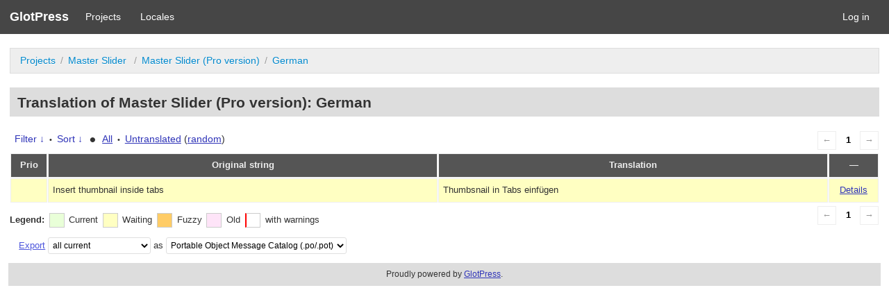

--- FILE ---
content_type: text/html; charset=utf-8
request_url: https://localize.averta.net/g/projects/masterslider/pro-version/de/masterslider/?filters%5Bstatus%5D=either&filters%5Boriginal_id%5D=2627&sort%5Bby%5D=translation_date_added&sort%5Bhow%5D=asc
body_size: 3935
content:
<!DOCTYPE html>
<html>
<head>
	<meta http-equiv="Content-type" content="text/html; charset=utf-8" />
	<title>Translations &lt; German &lt; Master Slider (Pro version) &lt; GlotPress</title>

	<link rel='stylesheet' id='gp-base-css'  href='https://localize.averta.net/wp-content/plugins/glotpress/assets/css/style.min.css?ver=20170110' type='text/css' media='all' />
<script type='text/javascript' id='jquery-core-js-extra'>
/* <![CDATA[ */
var auxin = {"ajax_url":"https:\/\/localize.averta.net\/wp-admin\/admin-ajax.php","is_rtl":"","is_reponsive":"1","is_framed":"","frame_width":"20","wpml_lang":"en","uploadbaseurl":"http:\/\/localize.averta.net\/wp-content\/uploads"};
/* ]]> */
</script>
<script type='text/javascript' id='jquery-core-js-before'>
/* < ![CDATA[ */
function auxinNS(n){for(var e=n.split("."),a=window,i="",r=e.length,t=0;r>t;t++)"window"!=e[t]&&(i=e[t],a[i]=a[i]||{},a=a[i]);return a;}
/* ]]> */
</script>
<script type='text/javascript' src='https://localize.averta.net/wp-includes/js/jquery/jquery.js?ver=1.12.4-wp' id='jquery-core-js'></script>
<script type='text/javascript' src='https://localize.averta.net/wp-content/plugins/glotpress/assets/js/common.min.js?ver=20150430' id='gp-common-js'></script>
<script type='text/javascript' src='https://localize.averta.net/wp-includes/js/jquery/ui/core.min.js?ver=1.11.4' id='jquery-ui-core-js'></script>
<script type='text/javascript' src='https://localize.averta.net/wp-includes/js/jquery/ui/widget.min.js?ver=1.11.4' id='jquery-ui-widget-js'></script>
<script type='text/javascript' src='https://localize.averta.net/wp-includes/js/jquery/ui/position.min.js?ver=1.11.4' id='jquery-ui-position-js'></script>
<script type='text/javascript' src='https://localize.averta.net/wp-includes/js/jquery/ui/tooltip.min.js?ver=1.11.4' id='jquery-ui-tooltip-js'></script>
<script type='text/javascript' id='gp-editor-js-extra'>
/* <![CDATA[ */
var $gp_editor_options = {"can_approve":"","can_write":"","url":"\/g\/projects\/masterslider\/pro-version\/de\/masterslider\/","discard_warning_url":"\/g\/projects\/masterslider\/pro-version\/de\/masterslider\/-discard-warning\/","set_priority_url":"\/g\/originals\/%original-id%\/set_priority\/","set_status_url":"\/g\/projects\/masterslider\/pro-version\/de\/masterslider\/-set-status\/"};
/* ]]> */
</script>
<script type='text/javascript' src='https://localize.averta.net/wp-content/plugins/glotpress/assets/js/editor.min.js?ver=20170110' id='gp-editor-js'></script>
<script type='text/javascript' id='gp-translations-page-js-extra'>
/* <![CDATA[ */
var $gp_translations_options = {"sort":"Sort","filter":"Filter"};
/* ]]> */
</script>
<script type='text/javascript' src='https://localize.averta.net/wp-content/plugins/glotpress/assets/js/translations-page.min.js?ver=20150430' id='gp-translations-page-js'></script>
</head>

<body class="no-js _auxels auxin-pro phlox-pro aux-dom-unready aux-full-width aux-resp aux-s-fhd aux-top-sticky  aux-page-animation-off">
	<script type="text/javascript">document.body.className = document.body.className.replace('no-js','js');</script>

	<header class="gp-bar clearfix">
		<h1>
			<a href="/g/" rel="home">
				GlotPress			</a>
		</h1>

		<nav id="main-navigation" role="navigation">
			<a href="/g/projects/">Projects</a><a href="/g/languages/">Locales</a>		</nav>

		<nav id="side-navigation">
			<a href="https://localize.averta.net/wp-login.php?redirect_to=https%3A%2F%2Flocalize.averta.net%2Fg%2Fprojects%2Fmasterslider%2Fpro-version%2Fde%2Fmasterslider%2F%3Ffilters%255Bstatus%255D%3Deither%26filters%255Boriginal_id%255D%3D2627%26sort%255Bby%255D%3Dtranslation_date_added%26sort%255Bhow%255D%3Dasc">Log in</a>		</nav>
	</header>

	<div class="gp-content">
		<ul class="breadcrumb"><li><a href="/g/projects/">Projects</a></li><li><a href="/g/projects/masterslider/" title="Project: Master Slider ">Master Slider </a></li><li><a href="/g/projects/masterslider/pro-version/" title="Project: Master Slider (Pro version)">Master Slider (Pro version)</a></li><li><a href="/g/projects/masterslider/pro-version/de/masterslider/">German</a></li></ul>
		<div id="gp-js-message"></div>

		
		
		<h2>
	Translation of Master Slider (Pro version): German			</h2>
	<div class="paging">
		<span class="previous disabled">&larr;</span>
		
		
		
		<span class="current">1</span>
		
		
		
		<span class="next disabled">&rarr;</span>
	</div><form id="upper-filters-toolbar" class="filters-toolbar" action="" method="get" accept-charset="utf-8">
	<div>
	<a href="#" class="revealing filter">Filter &darr;</a> <span class="separator">&bull;</span>
	<a href="#" class="revealing sort">Sort &darr;</a> <strong class="separator">&bull;</strong>
	<a href="/g/projects/masterslider/pro-version/de/masterslider/">All</a>&nbsp;<span class="separator">&bull;</span>&nbsp;<a href="/g/projects/masterslider/pro-version/de/masterslider/?filters%5Bstatus%5D=untranslated&#038;sort%5Bby%5D=priority&#038;sort%5Bhow%5D=desc">Untranslated</a>&nbsp;(<a href="/g/projects/masterslider/pro-version/de/masterslider/?filters%5Bstatus%5D=untranslated&#038;sort%5Bby%5D=random">random</a>)	</div>
	<dl class="filters-expanded filters hidden clearfix">
 		<dt>
			<p><label for="filters[term]">Term:</label></p>
			<p><label for="filters[user_login]">User:</label></p>
		</dt>
		<dd>
			<p><input type="text" value="" name="filters[term]" id="filters[term]" /></p>
			<p><input type="text" value="" name="filters[user_login]" id="filters[user_login]" /></p>
		</dd>
 		<dt><label>Status:</label></dt>
		<dd>
				<input type='radio' id='filters[status][current_or_waiting_or_fuzzy_or_untranslated]' name='filters[status]' value='current_or_waiting_or_fuzzy_or_untranslated'/>&nbsp;<label for='filters[status][current_or_waiting_or_fuzzy_or_untranslated]'>Current/waiting/fuzzy + untranslated (All)</label><br />
	<input type='radio' id='filters[status][current]' name='filters[status]' value='current'/>&nbsp;<label for='filters[status][current]'>Current only</label><br />
	<input type='radio' id='filters[status][old]' name='filters[status]' value='old'/>&nbsp;<label for='filters[status][old]'>Approved, but obsoleted by another string</label><br />
	<input type='radio' id='filters[status][waiting]' name='filters[status]' value='waiting'/>&nbsp;<label for='filters[status][waiting]'>Waiting approval</label><br />
	<input type='radio' id='filters[status][rejected]' name='filters[status]' value='rejected'/>&nbsp;<label for='filters[status][rejected]'>Rejected</label><br />
	<input type='radio' id='filters[status][untranslated]' name='filters[status]' value='untranslated'/>&nbsp;<label for='filters[status][untranslated]'>Without current translation</label><br />
	<input type='radio' id='filters[status][either]' name='filters[status]' value='either' checked='checked'/>&nbsp;<label for='filters[status][either]'>Any</label><br />
		</dd>
		<dd>
			<input type="checkbox" name="filters[with_comment]" value="yes" id="filters[with_comment][yes]" ><label for='filters[with_comment][yes]'>With comment</label><br />
			<input type="checkbox" name="filters[with_context]" value="yes" id="filters[with_context][yes]" ><label for='filters[with_context][yes]'>With context</label><br />
			<input type="checkbox" name="filters[case_sensitive]" value="yes" id="filters[case_sensitive][yes]" ><label for='filters[case_sensitive][yes]'>Case sensitive</label>
		</dd>
		
		<dd><input type="submit" value="Filter" name="filter" /></dd>
	</dl>
	<dl class="filters-expanded sort hidden clearfix">
		<dt></dt>
		<dd>
			<input type='radio' id='sort[by][original_date_added]' name='sort[by]' value='original_date_added'/>&nbsp;<label for='sort[by][original_date_added]'>Date added (original)</label><br />
	<input type='radio' id='sort[by][translation_date_added]' name='sort[by]' value='translation_date_added' checked='checked'/>&nbsp;<label for='sort[by][translation_date_added]'>Date added (translation)</label><br />
	<input type='radio' id='sort[by][original]' name='sort[by]' value='original'/>&nbsp;<label for='sort[by][original]'>Original string</label><br />
	<input type='radio' id='sort[by][translation]' name='sort[by]' value='translation'/>&nbsp;<label for='sort[by][translation]'>Translation</label><br />
	<input type='radio' id='sort[by][priority]' name='sort[by]' value='priority'/>&nbsp;<label for='sort[by][priority]'>Priority</label><br />
	<input type='radio' id='sort[by][references]' name='sort[by]' value='references'/>&nbsp;<label for='sort[by][references]'>Filename in source</label><br />
	<input type='radio' id='sort[by][random]' name='sort[by]' value='random'/>&nbsp;<label for='sort[by][random]'>Random</label><br />
		</dd>
		<dt>Order:</dt>
		<dd>
			<input type='radio' id='sort[how][asc]' name='sort[how]' value='asc' checked='checked'/>&nbsp;<label for='sort[how][asc]'>Ascending</label><br />
	<input type='radio' id='sort[how][desc]' name='sort[how]' value='desc'/>&nbsp;<label for='sort[how][desc]'>Descending</label><br />
		</dd>
		
		<dd><input type="submit" value="Sort" name="sorts" /></dd>
	</dl>
</form>

<table id="translations" class="translations clear">
	<thead>
	<tr>
				<th>Prio</th>
		<th class="original">Original string</th>
		<th class="translation">Translation</th>
		<th>&mdash;</th>
	</tr>
	</thead>

<tr class="preview status-waiting priority-normal no-warnings" id="preview-2627-8363" row="2627-8363">
		<td class="priority" title="Priority: normal">
	   	</td>
	<td class="original">
		Insert thumbnail inside tabs		
	</td>
	<td class="translation foreign-text">
	Thumbsnail in Tabs einfügen	</td>
	<td class="actions">
		<a href="#" row="2627-8363" class="action edit">Details</a>
	</td>
</tr>
<tr class="editor status-waiting priority-normal no-warnings" id="editor-2627-8363" row="2627-8363">
	<td colspan="4">
		<div class="strings">
		
				<p class="original">Insert thumbnail inside tabs</p>
			<div class="textareas">
				<blockquote class="translation"><em><small>Thumbsnail in Tabs einfügen</small></em></blockquote>
		<textarea class="foreign-text" name="translation[2627][]" id="translation_2627_0" disabled="disabled">Thumbsnail in Tabs einfügen</textarea>

		<p>
			You <a href="https://localize.averta.net/wp-login.php?redirect_to=https%3A%2F%2Flocalize.averta.net%2Fg%2Fprojects%2Fmasterslider%2Fpro-version%2Fde%2Fmasterslider%2F%3Ffilters%255Bstatus%255D%3Deither%26filters%255Boriginal_id%255D%3D2627%26sort%255Bby%255D%3Dtranslation_date_added%26sort%255Bhow%255D%3Dasc">have to log in</a> to edit this translation.		</p>
	</div>
					</div>

		<div class="meta">
			<h3>Meta</h3>
			<dl>
				<dt>Status:</dt>
				<dd>
					waiting																				</dd>
			</dl>
			<!--
			<dl>
				<dt>Priority:</dt>
				<dd>0</dd>
			</dl>
			-->

												<dl>
				<dt>Date added:</dt>
				<dd>2016-03-07 17:47:40 GMT</dd>
			</dl>
									<dl>
				<dt>Translated by:</dt>
				<dd><a href="/g/profile/hinkey/" tabindex="-1">Hinkey</a></dd>
			</dl>
										<dl><dt>
	References:	<ul class="refs">
		<li>admin/views/slider-panel/index.php:1846</li><li>bower_components/averta-masterslider-wp-panel/dist/lite/slider-panel/index.php:764</li><li>bower_components/averta-masterslider-wp-panel/dist/pro/slider-panel/index.php:1846</li><li>bower_components/averta-masterslider-wp-panel/src/index.php:1912</li><li>build/masterslider/admin/views/slider-panel/index.php:1846</li>	</ul></dt></dl>

			<dl>
			    <dt>Priority of the original:</dt>
							<dd>normal</dd>
						</dl>

			<dl>
			    <dt>More links:				<ul>
											<li><a tabindex="-1" href="/g/projects/masterslider/pro-version/de/masterslider/?filters%5Bstatus%5D=either&#038;filters%5Boriginal_id%5D=2627&#038;filters%5Btranslation_id%5D=8363">Permalink to this translation</a></li>
											<li><a tabindex="-1" href="/g/projects/masterslider/pro-version/de/masterslider/?filters%5Bstatus%5D=either&#038;filters%5Boriginal_id%5D=2627&#038;sort%5Bby%5D=translation_date_added&#038;sort%5Bhow%5D=asc">All translations of this original</a></li>
									</ul>
				</dt>
			</dl>
		</div>
		<div class="actions">
					or <a href="#" class="close">Cancel</a>
		</div>
	</td>
</tr>
</table>
	<div class="paging">
		<span class="previous disabled">&larr;</span>
		
		
		
		<span class="current">1</span>
		
		
		
		<span class="next disabled">&rarr;</span>
	</div><div id="legend" class="secondary clearfix">
	<div><strong>Legend:</strong></div>
	<div class="box status-current"></div>
	<div>
Current	</div>	<div class="box status-waiting"></div>
	<div>
Waiting	</div>	<div class="box status-fuzzy"></div>
	<div>
Fuzzy	</div>	<div class="box status-old"></div>
	<div>
Old	</div>	<div class="box has-warnings"></div>
	<div>with warnings</div>

</div>
<p class="clear actionlist secondary">
	<a href="/g/projects/masterslider/pro-version/de/masterslider/export-translations/" id="export" filters="/g/projects/masterslider/pro-version/de/masterslider/export-translations/?filters%5Bstatus%5D=either&amp;filters%5Boriginal_id%5D=2627">Export</a> <select name='what-to-export' id='what-to-export' >
	<option value='all' selected='selected'>all current</option>
	<option value='filtered'>only matching the filter</option>
</select>
 as <select name='export-format' id='export-format' >
	<option value='android'>Android XML (.xml)</option>
	<option value='po' selected='selected'>Portable Object Message Catalog (.po/.pot)</option>
	<option value='mo'>Machine Object Message Catalog (.mo)</option>
	<option value='resx'>.NET Resource (.resx)</option>
	<option value='strings'>Mac OS X / iOS Strings File (.strings)</option>
	<option value='properties'>Java Properties File (.properties)</option>
	<option value='json'>JSON (.json)</option>
	<option value='jed1x'>Jed 1.x (.json)</option>
</select>
</p>
	</div><!-- .gp-content -->
	<p id="gp-footer" class="secondary">
		Proudly powered by <a href="http://glotpress.org/">GlotPress</a>.			</p>
	<script defer src="https://static.cloudflareinsights.com/beacon.min.js/vcd15cbe7772f49c399c6a5babf22c1241717689176015" integrity="sha512-ZpsOmlRQV6y907TI0dKBHq9Md29nnaEIPlkf84rnaERnq6zvWvPUqr2ft8M1aS28oN72PdrCzSjY4U6VaAw1EQ==" data-cf-beacon='{"version":"2024.11.0","token":"755f0a9073e14202b44ce3d378e0c070","r":1,"server_timing":{"name":{"cfCacheStatus":true,"cfEdge":true,"cfExtPri":true,"cfL4":true,"cfOrigin":true,"cfSpeedBrain":true},"location_startswith":null}}' crossorigin="anonymous"></script>
</body>
</html>
